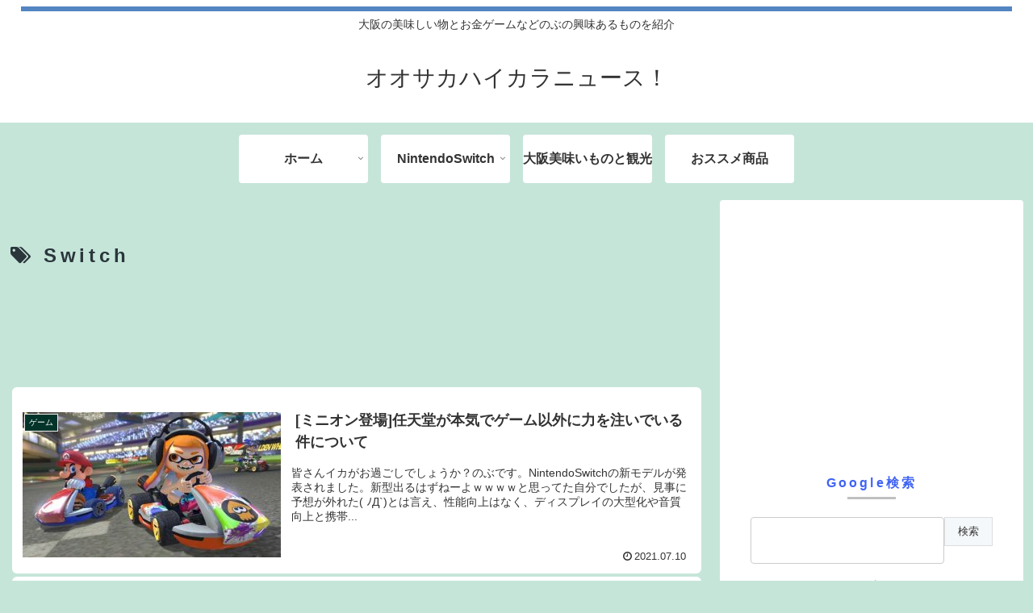

--- FILE ---
content_type: text/html; charset=utf-8
request_url: https://www.google.com/recaptcha/api2/aframe
body_size: 269
content:
<!DOCTYPE HTML><html><head><meta http-equiv="content-type" content="text/html; charset=UTF-8"></head><body><script nonce="NB_s55OKL45JZmhIGMKDdQ">/** Anti-fraud and anti-abuse applications only. See google.com/recaptcha */ try{var clients={'sodar':'https://pagead2.googlesyndication.com/pagead/sodar?'};window.addEventListener("message",function(a){try{if(a.source===window.parent){var b=JSON.parse(a.data);var c=clients[b['id']];if(c){var d=document.createElement('img');d.src=c+b['params']+'&rc='+(localStorage.getItem("rc::a")?sessionStorage.getItem("rc::b"):"");window.document.body.appendChild(d);sessionStorage.setItem("rc::e",parseInt(sessionStorage.getItem("rc::e")||0)+1);localStorage.setItem("rc::h",'1768885192993');}}}catch(b){}});window.parent.postMessage("_grecaptcha_ready", "*");}catch(b){}</script></body></html>